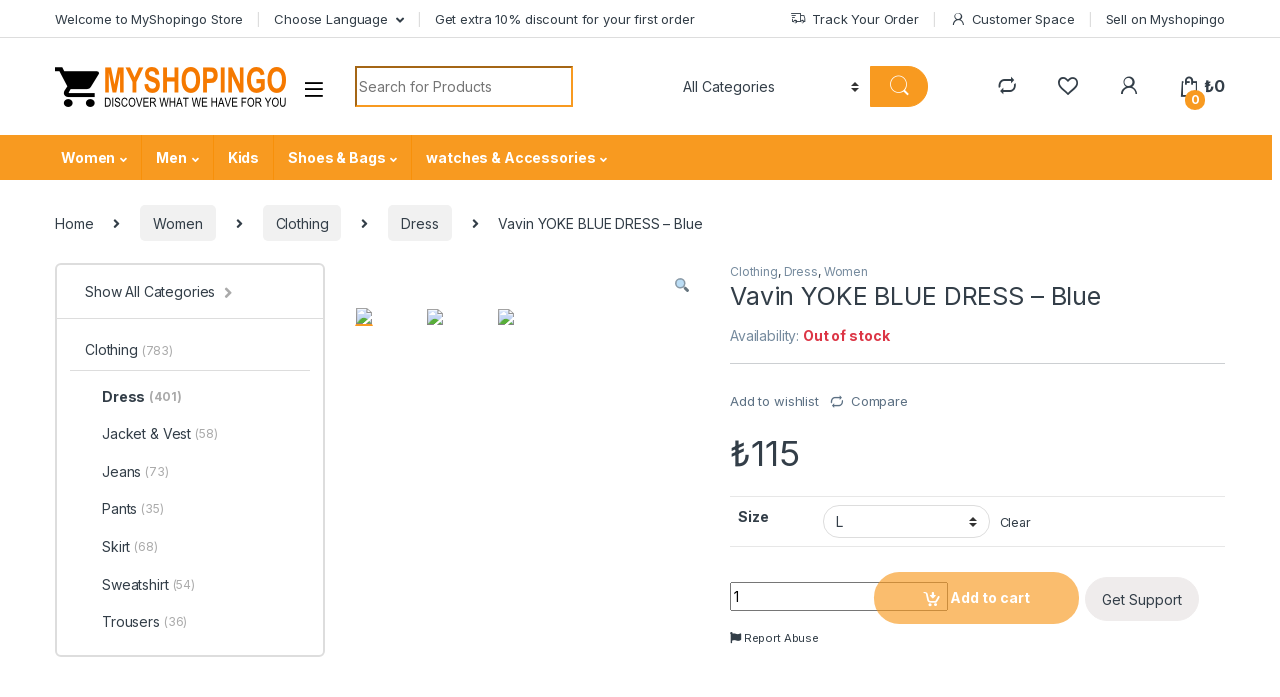

--- FILE ---
content_type: text/css
request_url: https://myshopingo.com/wp-content/plugins/dokan-pro/modules/request-for-quotation/assets/css/request-a-quote-front.css?ver=3.7.14
body_size: -78
content:
.dokan-dashboard-wrap .dokan-dashboard-content .my_account_quotes td:first-child a {
    color: #6d6d6d;
    transition: .2s linear;
}
.dokan-dashboard-wrap .dokan-dashboard-content .my_account_quotes td:first-child a:hover {
    color: #000;
}
div.dokan_convert_to_order_button button {
    float: right;
    background: green;
    color: white;
    border-radius: 3px;
}
div.dokan_convert_to_order_button {
    width: 100%;
    overflow: hidden;
    margin-top: 1em;
}


--- FILE ---
content_type: text/javascript
request_url: https://myshopingo.com/wp-content/plugins/dokan-pro/modules/request-for-quotation/assets/js/main.js?ver=3.7.14
body_size: 869
content:
/* global dokan  */
;(function($){
    const dokan_quote_form = '.dokan-quote-form';
    var Dokan_Request_Quote = {
        init: function() {
            $('.product').on('click', '.dokan_request_button', function () {
                if( $(this).hasClass('disabled') ){
                    return;
                }
                let productId = $(this).data('product_id');
                let qty = $('.qty').val();
                if ( !qty ){
                    qty = 1;
                }
                let self = $(this);
                self.addClass('loading');
                $.ajax( {
                    url: dokan.ajaxurl,
                    method: 'post',
                    data: {
                        action: 'dokan_add_to_quote',
                        product_id: productId,
                        quantity: qty,
                        nonce: dokan.dokan_request_quote_nonce,
                    }
                } ).done( function ( response ) {
                    if ( 'error' === response['type']) {
                        dokan_sweetalert(response['message'], {
                            icon: 'error',
                        });
                    }
                    self.removeClass('loading');
                    if (response['view_button']) {
                        self.after(response['view_button']);
                        self.remove();
                    }else if(response['redirect_to']) {
                        window.location.href = response['redirect_to'];
                    }else {
                        window.location.reload();
                    }
                } ).fail( function ( jqXHR, status, error ) {
                    if ( jqXHR.responseJSON.data.message ) {
                        dokan_sweetalert( jqXHR.responseJSON.data.message, {
                            icon: 'error',
                        } );
                    }
                } );
            });
            $(dokan_quote_form).on('click', '.remove-dokan-quote-item', function (e) {
                "use strict";
                e.preventDefault();

                $(this).closest('tr').css('opacity', '0.5' );

                $.ajax({
                    url: dokan.ajaxurl,
                    type: 'POST',
                    data: {
                        action: 'remove_dokan_quote_item',
                        quote_key: $(this).data('cart_item_key'),
                        nonce: dokan.dokan_request_quote_nonce
                    },
                    success: function (response) {
                        if ( 'error' === response['type']) {
                            dokan_sweetalert(response['message'], {
                                icon: 'error',
                            });
                        }
                        if( response['quote_empty'] ){
                            location.reload();
                        }

                        $('div.woocommerce-notices-wrapper').html(response['message'] );
                        $('table.dokan_quote_table_contents').replaceWith( response['quote-table'] );
                        $('table.table_quote_totals').replaceWith( response['quote-totals'] );
                        $('body').animate({
                                scrollTop: $('div.woocommerce-notices-wrapper').offset().top,
                            }, 500
                        );
                    }
                });
            });
            $(dokan_quote_form) .on('click', '.dokan_update_quote_btn', function (e) {
                e.preventDefault();
                $(this).addClass('loading');
                let current_button = $(this);
                var nagetive_error = false;
                $('.offered-price-input').map((_,el) => {
                    if (el.value < 0 || el.value === '') {
                        nagetive_error = true;
                        alert( dokan.valid_price_error );
                    }
                }).get();
                $('.qty').map((_,el) => {
                    if (el.value < 0 || el.value === '') {
                        nagetive_error = true;
                        alert( dokan.valid_quantity_error );
                    }
                }).get();

                if (nagetive_error) {
                    current_button.removeClass('loading');
                    return;
                }

                $.ajax({
                    url: dokan.ajaxurl,
                    type: 'POST',
                    dataType: 'JSON',
                    data: {
                        action   : 'dokan_update_quote_items',
                        nonce    : dokan.dokan_request_quote_nonce,
                        form_data : $('form.dokan-quote-form').serialize(),
                        quote_id : current_button.data('quote_id'),
                    },
                    success: function (response) {
                        if ( 'error' === response['type']) {
                            dokan_sweetalert(response['message'], {
                                icon: 'error',
                            });
                        }
                        current_button.removeClass('loading');
                        if( response['quote_empty'] ){
                            location.reload();
                        }
                        var notices_wrapper = $('div.woocommerce-notices-wrapper');
                        notices_wrapper.html(response['message'] );
                        $('table.dokan_quote_table_contents').replaceWith( response['quote-table'] );
                        $('table.table_quote_totals').replaceWith( response['quote-totals'] );
                        $('body').animate({
                                scrollTop: notices_wrapper.offset().top,
                            }, 500
                        );
                    },
                    error: function (response) {
                        current_button.removeClass('loading');
                    }
                });
            });
        },
    };

    $(document).ready(function(){
        Dokan_Request_Quote.init();
    });
})(jQuery);
